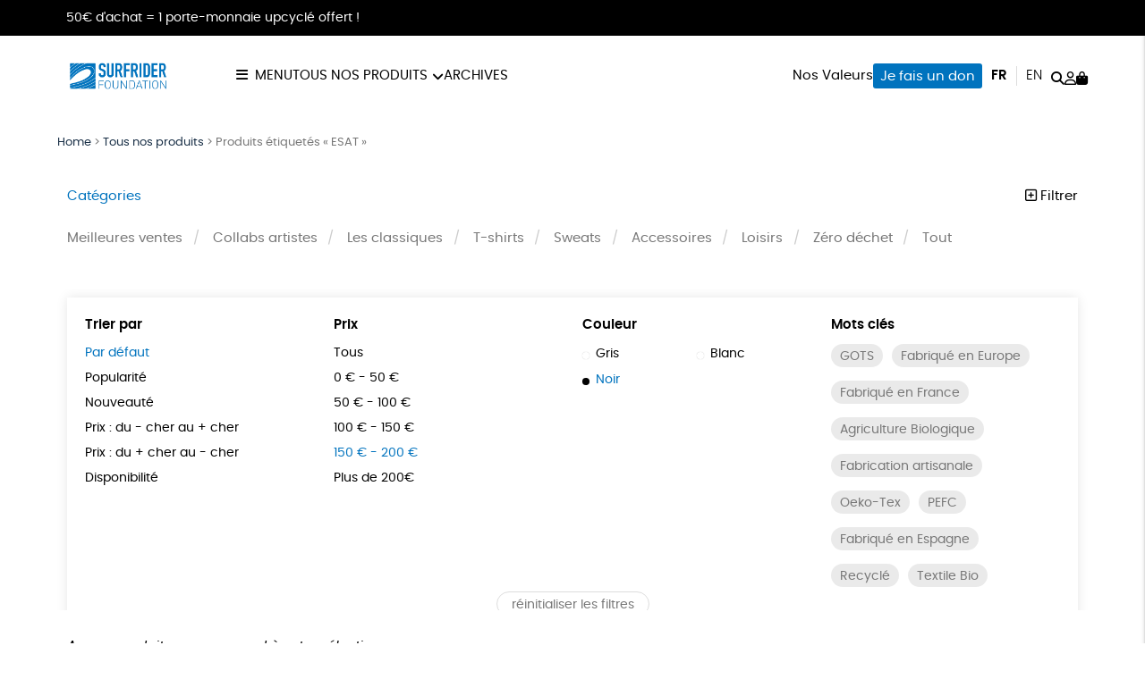

--- FILE ---
content_type: text/html; charset=UTF-8
request_url: https://shop.surfrider.eu/etiquette-produit/esat/?price=150%7C200&color=noir
body_size: 13413
content:
<!DOCTYPE html><html lang=fr-FR prefix="og: https://ogp.me/ns#"><head><meta http-equiv="Content-Type" content="text/html; charset=UTF-8"><meta name="viewport" content="width=device-width, initial-scale=1, maximum-scale=5.0"><link rel=preconnect href=https://www.googletagmanager.com><title>ESAT &bull; Boutique Officielle de Surfrider Foundation Europe</title><meta name="description" content="Un établissement et service d&#039;aide par le travail est en France, depuis 2005, un établissement médico-social de travail protégé, réservé aux personnes en situation de handicap et visant leur insertion ou réinsertion sociale et professionnelle."><meta name="robots" content="follow, noindex"><meta property="og:locale" content="fr_FR"><meta property="og:type" content="article"><meta property="og:title" content="ESAT &bull; Boutique Officielle de Surfrider Foundation Europe"><meta property="og:description" content="Un établissement et service d&#039;aide par le travail est en France, depuis 2005, un établissement médico-social de travail protégé, réservé aux personnes en situation de handicap et visant leur insertion ou réinsertion sociale et professionnelle."><meta property="og:url" content="https://shop.surfrider.eu/etiquette-produit/esat/"><meta property="og:site_name" content="Boutique Officielle de Surfrider Foundation Europe"><meta name="twitter:card" content="summary_large_image"><meta name="twitter:title" content="ESAT &bull; Boutique Officielle de Surfrider Foundation Europe"><meta name="twitter:description" content="Un établissement et service d&#039;aide par le travail est en France, depuis 2005, un établissement médico-social de travail protégé, réservé aux personnes en situation de handicap et visant leur insertion ou réinsertion sociale et professionnelle."><link rel=dns-prefetch href=//assets.pinterest.com><link rel=dns-prefetch href=//capi-automation.s3.us-east-2.amazonaws.com><style id=wp-img-auto-sizes-contain-inline-css>img:is([sizes=auto i],[sizes^="auto," i]){contain-intrinsic-size:3000px 1500px}</style><link rel=stylesheet href=https://shop.surfrider.eu/wp-content/cache/minify/74606.css media=all><link rel=stylesheet href=https://shop.surfrider.eu/wp-content/cache/minify/2f3fe.css media=all><link rel=stylesheet href=https://shop.surfrider.eu/wp-content/cache/minify/de657.css media=all><link rel=stylesheet href=https://shop.surfrider.eu/wp-content/cache/minify/c63c1.css media=all><link rel=stylesheet href=https://shop.surfrider.eu/wp-content/cache/minify/c809f.css media=all><link rel=stylesheet href=https://shop.surfrider.eu/wp-content/cache/minify/f02d5.css media=all> <script src=https://shop.surfrider.eu/wp-includes/js/jquery/jquery.js id=jquery-js></script> <script src=https://shop.surfrider.eu/wp-content/plugins/woocommerce/assets/js/jquery-blockui/jquery.blockUI.min.js id=wc-jquery-blockui-js defer=defer data-wp-strategy=defer></script> <script id=wc-add-to-cart-js-extra>var wc_add_to_cart_params = {"ajax_url":"/wp-admin/admin-ajax.php","wc_ajax_url":"/?wc-ajax=%%endpoint%%","i18n_view_cart":"Voir le panier","cart_url":"https://shop.surfrider.eu/panier/","is_cart":"","cart_redirect_after_add":"no"};
//# sourceURL=wc-add-to-cart-js-extra</script> <script src=https://shop.surfrider.eu/wp-content/plugins/woocommerce/assets/js/frontend/add-to-cart.min.js id=wc-add-to-cart-js defer=defer data-wp-strategy=defer></script> <script src=https://shop.surfrider.eu/wp-content/plugins/woocommerce/assets/js/js-cookie/js.cookie.min.js id=wc-js-cookie-js defer=defer data-wp-strategy=defer></script> <script id=woocommerce-js-extra>var woocommerce_params = {"ajax_url":"/wp-admin/admin-ajax.php","wc_ajax_url":"/?wc-ajax=%%endpoint%%","i18n_password_show":"Afficher le mot de passe","i18n_password_hide":"Masquer le mot de passe"};
//# sourceURL=woocommerce-js-extra</script> <script src=https://shop.surfrider.eu/wp-content/plugins/woocommerce/assets/js/frontend/woocommerce.min.js id=woocommerce-js defer=defer data-wp-strategy=defer></script> <link rel=https://api.w.org/ href=https://shop.surfrider.eu/wp-json/ ><link rel=alternate title=JSON type=application/json href=https://shop.surfrider.eu/wp-json/wp/v2/product_tag/727><meta name="p:domain_verify" content="668b0e821053dae80699a71e24024a7c"><meta name="google-site-verification" content="OxGOdsL6c8i8-bwtMvkm187HfaseM7om5oCsptc9KMA"><style>/*<![CDATA[*/:root{--color:#0073be;--darkcolor:#1a3047}.complementary-donation th span.donation:before{background-image:url('https://shop.surfrider.eu/wp-content/uploads/2022/03/solidarity-90x84.png')}/*]]>*/</style> <script>window.dataLayer = window.dataLayer || [];
window.dataLayer.push({'language': 'fr'});
var rg_items = [];</script> <script>(function(w,d,s,l,i){w[l]=w[l]||[];w[l].push({'gtm.start':
new Date().getTime(),event:'gtm.js'});var f=d.getElementsByTagName(s)[0],
j=d.createElement(s),dl=l!='dataLayer'?'&l='+l:'';j.async=true;j.src=
'https://www.googletagmanager.com/gtm.js?id='+i+dl;f.parentNode.insertBefore(j,f);
})(window,document,'script','dataLayer','GTM-5TSCBJD');</script>  <noscript><style>.woocommerce-product-gallery{opacity:1 !important}</style></noscript> <script >!function(f,b,e,v,n,t,s){if(f.fbq)return;n=f.fbq=function(){n.callMethod?
					n.callMethod.apply(n,arguments):n.queue.push(arguments)};if(!f._fbq)f._fbq=n;
					n.push=n;n.loaded=!0;n.version='2.0';n.queue=[];t=b.createElement(e);t.async=!0;
					t.src=v;s=b.getElementsByTagName(e)[0];s.parentNode.insertBefore(t,s)}(window,
					document,'script','https://connect.facebook.net/en_US/fbevents.js');</script>  <script >fbq('init', '1899042566861352', {}, {
    "agent": "woocommerce_2-10.4.3-3.5.15"
});

				document.addEventListener( 'DOMContentLoaded', function() {
					// Insert placeholder for events injected when a product is added to the cart through AJAX.
					document.body.insertAdjacentHTML( 'beforeend', '<div class=\"wc-facebook-pixel-event-placeholder\"></div>' );
				}, false );</script> <style class=wp-fonts-local>@font-face{font-family:Poppins;font-style:normal;font-weight:300;font-display:swap;src:url('https://shop.surfrider.eu/wp-content/themes/rgshop-3/assets/fonts/poppins-light-webfont.woff2') format('woff2')}@font-face{font-family:Poppins;font-style:italic;font-weight:400;font-display:swap;src:url('https://shop.surfrider.eu/wp-content/themes/rgshop-3/assets/fonts/poppins-lightitalic-webfont.woff2') format('woff2')}@font-face{font-family:Poppins;font-style:normal;font-weight:400;font-display:swap;src:url('https://shop.surfrider.eu/wp-content/themes/rgshop-3/assets/fonts/poppins-regular-webfont.woff2') format('woff2')}@font-face{font-family:Poppins;font-style:italic;font-weight:400;font-display:swap;src:url('https://shop.surfrider.eu/wp-content/themes/rgshop-3/assets/fonts/poppins-italic-webfont.woff2') format('woff2')}@font-face{font-family:Poppins;font-style:normal;font-weight:500;font-display:swap;src:url('https://shop.surfrider.eu/wp-content/themes/rgshop-3/assets/fonts/poppins-semibold-webfont.woff2') format('woff2')}@font-face{font-family:Poppins;font-style:italic;font-weight:500;font-display:swap;src:url('https://shop.surfrider.eu/wp-content/themes/rgshop-3/assets/fonts/poppins-semibolditalic-webfont.woff2') format('woff2')}@font-face{font-family:Poppins;font-style:normal;font-weight:700;font-display:swap;src:url('https://shop.surfrider.eu/wp-content/themes/rgshop-3/assets/fonts/poppins-bold-webfont.woff2') format('woff2')}@font-face{font-family:Poppins;font-style:italic;font-weight:700;font-display:swap;src:url('https://shop.surfrider.eu/wp-content/themes/rgshop-3/assets/fonts/poppins-bolditalic-webfont.woff2') format('woff2')}@font-face{font-family:"Bebas Neue";font-style:regular;font-weight:normal;font-display:swap;src:url('https://shop.surfrider.eu/wp-content/themes/rgshop-3/assets/fonts/bebasneue-regular-webfont.woff2') format('woff2')}</style><link rel=icon href=https://shop.surfrider.eu/wp-content/uploads/2022/03/cropped-favicon-32x32.png sizes=32x32><link rel=icon href=https://shop.surfrider.eu/wp-content/uploads/2022/03/cropped-favicon-192x192.png sizes=192x192><link rel=apple-touch-icon href=https://shop.surfrider.eu/wp-content/uploads/2022/03/cropped-favicon-180x180.png><meta name="msapplication-TileImage" content="https://shop.surfrider.eu/wp-content/uploads/2022/03/cropped-favicon-270x270.png"> <script async src="https://www.googletagmanager.com/gtag/js?id=AW-1036496008"></script> <script>window.dataLayer = window.dataLayer || [];
			function gtag() { dataLayer.push(arguments); }
			gtag( 'consent', 'default', {
				analytics_storage: 'denied',
				ad_storage: 'denied',
				ad_user_data: 'denied',
				ad_personalization: 'denied',
				region: ['AT', 'BE', 'BG', 'HR', 'CY', 'CZ', 'DK', 'EE', 'FI', 'FR', 'DE', 'GR', 'HU', 'IS', 'IE', 'IT', 'LV', 'LI', 'LT', 'LU', 'MT', 'NL', 'NO', 'PL', 'PT', 'RO', 'SK', 'SI', 'ES', 'SE', 'GB', 'CH'],
				wait_for_update: 500,
			} );
			gtag('js', new Date());
			gtag('set', 'developer_id.dOGY3NW', true);
			gtag("config", "AW-1036496008", { "groups": "GLA", "send_page_view": false });</script> <link rel=stylesheet href=https://shop.surfrider.eu/wp-content/cache/minify/a7589.css media=all></head><body class="archive tax-product_tag term-esat term-727 wp-custom-logo wp-theme-rgshop-3 theme-rgshop-3 woocommerce woocommerce-page woocommerce-no-js"><header class=site-header><div class="info-banner hide"><div class=container> <span class=text>50€ d'achat = 1 porte-monnaie upcyclé offert !</span></div></div><div class=container><div class=header-wrapper><div class="burger hide-on-large-only"> <a href=#slide-out data-target=slide-out class="sidenav-trigger burger-icon"><span class=screen-reader-text>menu</span></a></div><div class=site-logo> <a href=https://shop.surfrider.eu class=site-title><img width=990 height=427 src=https://shop.surfrider.eu/wp-content/uploads/2022/12/cropped-SF-Horizontal-Logo_RGB_Blue-Logo-990x427.png class=logo alt="Boutique Officielle de Surfrider Foundation Europe" decoding=async fetchpriority=high srcset="https://shop.surfrider.eu/wp-content/uploads/2022/12/cropped-SF-Horizontal-Logo_RGB_Blue-Logo-990x427.png 990w, https://shop.surfrider.eu/wp-content/uploads/2022/12/cropped-SF-Horizontal-Logo_RGB_Blue-Logo-1600x690.png 1600w, https://shop.surfrider.eu/wp-content/uploads/2022/12/cropped-SF-Horizontal-Logo_RGB_Blue-Logo-768x331.png 768w, https://shop.surfrider.eu/wp-content/uploads/2022/12/cropped-SF-Horizontal-Logo_RGB_Blue-Logo-1536x662.png 1536w, https://shop.surfrider.eu/wp-content/uploads/2022/12/cropped-SF-Horizontal-Logo_RGB_Blue-Logo-2048x883.png 2048w, https://shop.surfrider.eu/wp-content/uploads/2022/12/cropped-SF-Horizontal-Logo_RGB_Blue-Logo-90x39.png 90w" sizes="(max-width: 990px) 100vw, 990px"></a></div><div class="nav hide-on-med-and-down"><ul id=nav-menu class=nav-menu><li id=menu-item-13293 class="burger menu-item menu-item-type-custom menu-item-object-custom menu-item-13293"><a href=#>Menu</a></li> <li id=menu-item-13140 class="mega-menu menu-item menu-item-type-post_type menu-item-object-page menu-item-has-children menu-item-13140"><a href=https://shop.surfrider.eu/tous-nos-produits/ >Tous nos produits</a><ul class="sub-menu depth-1"> <li id=menu-item-13602 class="menu-item menu-item-type-taxonomy menu-item-object-product_cat menu-item-13602"><a href=https://shop.surfrider.eu/categorie-produit/meilleures-ventes/ ><img src=https://shop.surfrider.eu/wp-content/uploads/2025/11/Meilleures-ventes_1140_5-2-1-300x300.png width=300 height=300 alt="Meilleures ventes"><span class=title>Meilleures ventes</span></a></li> <li id=menu-item-13255 class="menu-item menu-item-type-taxonomy menu-item-object-product_cat menu-item-13255"><a href=https://shop.surfrider.eu/categorie-produit/les-classiques/ ><img src=https://shop.surfrider.eu/wp-content/uploads/2025/11/Les-classiques_1138_5-2-1-300x300.png width=300 height=300 alt="Les classiques"><span class=title>Les classiques</span></a></li> <li id=menu-item-13143 class="menu-item menu-item-type-taxonomy menu-item-object-product_cat menu-item-13143"><a href=https://shop.surfrider.eu/categorie-produit/collabs/ ><img src=https://shop.surfrider.eu/wp-content/uploads/2024/01/Collabs-artistes_348_5-1-300x300.jpeg width=300 height=300 alt="Collabs artistes"><span class=title>Collabs artistes</span></a></li> <li id=menu-item-13146 class="menu-item menu-item-type-taxonomy menu-item-object-product_cat menu-item-13146"><a href=https://shop.surfrider.eu/categorie-produit/sweats/ ><img src=https://shop.surfrider.eu/wp-content/uploads/2024/05/Sweats_350_5-2-1-300x300.png width=300 height=300 alt=Sweats><span class=title>Sweats</span></a></li> <li id=menu-item-13147 class="menu-item menu-item-type-taxonomy menu-item-object-product_cat menu-item-13147"><a href=https://shop.surfrider.eu/categorie-produit/t-shirts/ ><img src=https://shop.surfrider.eu/wp-content/uploads/2024/05/48-300x300.jpg width=300 height=300 alt=T-shirts><span class=title>T-shirts</span></a></li> <li id=menu-item-13141 class="menu-item menu-item-type-taxonomy menu-item-object-product_cat menu-item-13141"><a href=https://shop.surfrider.eu/categorie-produit/accessoires/ ><img src=https://shop.surfrider.eu/wp-content/uploads/2024/01/Accessoires_73_5-1-300x300.jpeg width=300 height=300 alt=Accessoires><span class=title>Accessoires</span></a></li> <li id=menu-item-13544 class="menu-item menu-item-type-taxonomy menu-item-object-product_cat menu-item-13544"><a href=https://shop.surfrider.eu/categorie-produit/loisirs/ ><img src=https://shop.surfrider.eu/wp-content/uploads/2025/11/Loisirs_1167_5-1-300x300.webp width=300 height=300 alt=Loisirs><span class=title>Loisirs</span></a></li> <li id=menu-item-13543 class="menu-item menu-item-type-taxonomy menu-item-object-product_cat menu-item-13543"><a href=https://shop.surfrider.eu/categorie-produit/zero-dechet/ ><img src=https://shop.surfrider.eu/wp-content/uploads/2025/11/Zero-dechet_1171_5-1-300x300.png width=300 height=300 alt="Zéro déchet"><span class=title>Zéro déchet</span></a></li></ul> </li> <li id=menu-item-13148 class="menu-item menu-item-type-taxonomy menu-item-object-product_cat menu-item-13148"><a href=https://shop.surfrider.eu/categorie-produit/archives/ >Archives</a></li></ul></div><div class=useful-links><ul id=topright-menu class="topright-menu hide-on-small-only"><li id=menu-item-13151 class="menu-item menu-item-type-post_type menu-item-object-page menu-item-13151"><a href=https://shop.surfrider.eu/nos-valeurs/ >Nos Valeurs</a></li> <li id=menu-item-13150 class="cta menu-item menu-item-type-taxonomy menu-item-object-product_cat menu-item-13150"><a href=https://shop.surfrider.eu/categorie-produit/dons/ >Je fais un don</a></li></ul><ul class=icons-menu> <li class="languages hide-on-small-only"><ul class=lang-switcher> <li><a href=https://shop.surfrider.eu/etiquette-produit/esat/ title=Français class=current>fr</a></li><li><a href=https://shop.surfrider.eu/en/ title=English class>en</a></li></ul> </li> <li class=search><a href=# class=toggle-product-search aria-label=="Rechercher"><i class="fa-solid fa-magnifying-glass"></i><span class=screen-reader-text>Rechercher</span></a></li> <li class=account><a href=https://shop.surfrider.eu/mon-compte/ ><i class="fa-regular fa-user"></i><span class=screen-reader-text>Mon compte</span></a></li> <li class=cart> <a class="cart-contents empty-cart" href=https://shop.surfrider.eu/panier/ id=cart-icon title="Mon panier"> <i class="fa-solid fa-bag-shopping"></i> <span id=cart-count>0</span> </a> </li></ul></div></div></div></div></header><main id=rgoods-store class=product-tag><div class=container><div class="col s12"><nav aria-label=breadcrumbs class=rank-math-breadcrumb><p><a href=https://shop.surfrider.eu>Home</a><span class=separator> &gt; </span><a href=https://shop.surfrider.eu/tous-nos-produits/ >Tous nos produits</a><span class=separator> &gt; </span><span class=last>Produits étiquetés « ESAT »</span></p></nav></div><div class=row id=product-filters><div class="col s6"> <a href=# class=toggle-categories>Catégories</a></div><div class="col s6 right-align"> <a href=# class=toggle-filters><i class="fa-regular fa-square-plus"></i> Filtrer</a></div><div class="col s12" id=shop-categories><ul id=categories class=categories><li id=menu-item-12988 class="menu-item menu-item-type-taxonomy menu-item-object-product_cat menu-item-12988"><a href=https://shop.surfrider.eu/categorie-produit/meilleures-ventes/ >Meilleures ventes</a></li> <li id=menu-item-7680 class="menu-item menu-item-type-taxonomy menu-item-object-product_cat menu-item-7680"><a href=https://shop.surfrider.eu/categorie-produit/collabs/ >Collabs artistes</a></li> <li id=menu-item-12966 class="menu-item menu-item-type-taxonomy menu-item-object-product_cat menu-item-12966"><a href=https://shop.surfrider.eu/categorie-produit/les-classiques/ >Les classiques</a></li> <li id=menu-item-7692 class="menu-item menu-item-type-taxonomy menu-item-object-product_cat menu-item-7692"><a href=https://shop.surfrider.eu/categorie-produit/t-shirts/ >T-shirts</a></li> <li id=menu-item-7700 class="menu-item menu-item-type-taxonomy menu-item-object-product_cat menu-item-7700"><a href=https://shop.surfrider.eu/categorie-produit/sweats/ >Sweats</a></li> <li id=menu-item-249 class="menu-item menu-item-type-taxonomy menu-item-object-product_cat menu-item-249"><a href=https://shop.surfrider.eu/categorie-produit/accessoires/ >Accessoires</a></li> <li id=menu-item-13528 class="menu-item menu-item-type-taxonomy menu-item-object-product_cat menu-item-13528"><a href=https://shop.surfrider.eu/categorie-produit/loisirs/ >Loisirs</a></li> <li id=menu-item-13551 class="menu-item menu-item-type-taxonomy menu-item-object-product_cat menu-item-13551"><a href=https://shop.surfrider.eu/categorie-produit/zero-dechet/ >Zéro déchet</a></li> <li id=menu-item-253 class="menu-item menu-item-type-post_type menu-item-object-page menu-item-253"><a href=https://shop.surfrider.eu/tous-nos-produits/ >Tout</a></li></ul></div><div class="col s12 visible" id=shop-filters><div class=filters-wrapper><div class=row><div class="col s12 m6 l3"><div class=title>Trier par</div><ul class=sortby> <li><a href="https://shop.surfrider.eu/tous-nos-produits/?price=150|200&color=noir&product_tag=esat&orderby" class=current>Par défaut</a></li><li><a href="https://shop.surfrider.eu/tous-nos-produits/?price=150|200&color=noir&product_tag=esat&orderby=popularity">Popularité</a></li><li><a href="https://shop.surfrider.eu/tous-nos-produits/?price=150|200&color=noir&product_tag=esat&orderby=newness">Nouveauté </a></li><li><a href="https://shop.surfrider.eu/tous-nos-produits/?price=150|200&color=noir&product_tag=esat&orderby=price">Prix : du - cher au + cher</a></li><li><a href="https://shop.surfrider.eu/tous-nos-produits/?price=150|200&color=noir&product_tag=esat&orderby=price-desc">Prix : du + cher au - cher</a></li><li><a href="https://shop.surfrider.eu/tous-nos-produits/?price=150|200&color=noir&product_tag=esat&orderby=availability">Disponibilité</a></li></ul></div><div class="col s12 m6 l3"><div class=title>Prix</div><ul class=price> <li><a href="https://shop.surfrider.eu/tous-nos-produits/?price&color=noir&product_tag=esat">Tous</a></li><li><a href="https://shop.surfrider.eu/tous-nos-produits/?price=0|50&color=noir&product_tag=esat">0 &euro; - 50 &euro;</a></li><li><a href="https://shop.surfrider.eu/tous-nos-produits/?price=50|100&color=noir&product_tag=esat">50 &euro; - 100 &euro;</a></li><li><a href="https://shop.surfrider.eu/tous-nos-produits/?price=100|150&color=noir&product_tag=esat">100 &euro; - 150 &euro;</a></li><li><a href="https://shop.surfrider.eu/tous-nos-produits/?price=150|200&color=noir&product_tag=esat" class=current>150 &euro; - 200 &euro;</a></li><li><a href="https://shop.surfrider.eu/tous-nos-produits/?price=200|9999&color=noir&product_tag=esat">Plus de 200&euro;</a></li></ul></div><div class="col s12 m6 l3"><div class=title>Couleur</div><ul class=color> <li><a href="https://shop.surfrider.eu/tous-nos-produits/?price=150|200&color=gris&product_tag=esat"><span class=color-code style=background:></span>Gris</a></li><li><a href="https://shop.surfrider.eu/tous-nos-produits/?price=150|200&color=blanc&product_tag=esat"><span class=color-code style=background:#ffffff></span>Blanc</a></li><li><a href="https://shop.surfrider.eu/tous-nos-produits/?price=150|200&product_tag=esat" class=current><span class=color-code style=background:#020202></span>Noir</a></li></ul></div><div class="col s12 m6 l3"><div class=title>Mots clés</div><div class=tags> <a href="https://shop.surfrider.eu/etiquette-produit/gots/?price=150|200&color=noir" class=product-tag>GOTS</a><a href="https://shop.surfrider.eu/etiquette-produit/fabrique-en-europe/?price=150|200&color=noir" class=product-tag>Fabriqué en Europe</a><a href="https://shop.surfrider.eu/etiquette-produit/fabrique-en-france/?price=150|200&color=noir" class=product-tag>Fabriqué en France</a><a href="https://shop.surfrider.eu/etiquette-produit/agriculture-biologique/?price=150|200&color=noir" class=product-tag>Agriculture Biologique</a><a href="https://shop.surfrider.eu/etiquette-produit/fabrication-artisanale/?price=150|200&color=noir" class=product-tag>Fabrication artisanale</a><a href="https://shop.surfrider.eu/etiquette-produit/oeko-tex/?price=150|200&color=noir" class=product-tag>Oeko-Tex</a><a href="https://shop.surfrider.eu/etiquette-produit/peace/?price=150|200&color=noir" class=product-tag>PEFC</a><a href="https://shop.surfrider.eu/etiquette-produit/fabrique-en-espagne/?price=150|200&color=noir" class=product-tag>Fabriqué en Espagne</a><a href="https://shop.surfrider.eu/etiquette-produit/recycle/?price=150|200&color=noir" class=product-tag>Recyclé</a><a href="https://shop.surfrider.eu/etiquette-produit/textile-bio/?price=150|200&color=noir" class=product-tag>Textile Bio</a></div></div><div class="col s12 center-align"> <a href=https://shop.surfrider.eu/tous-nos-produits/ class=reset-filters>réinitialiser les filtres</a></div></div></div></div></div><div class=woocommerce-no-products-found><div class=woocommerce-info role=status> Aucun produit ne correspond à votre sélection.</div></div></div></main><div id=slide-out class=sidenav> <a class=site-logo href=https://shop.surfrider.eu><img width=990 height=427 src=https://shop.surfrider.eu/wp-content/uploads/2022/12/cropped-SF-Horizontal-Logo_RGB_Blue-Logo-990x427.png class=logo alt="Boutique Officielle de Surfrider Foundation Europe" decoding=async loading=lazy srcset="https://shop.surfrider.eu/wp-content/uploads/2022/12/cropped-SF-Horizontal-Logo_RGB_Blue-Logo-990x427.png 990w, https://shop.surfrider.eu/wp-content/uploads/2022/12/cropped-SF-Horizontal-Logo_RGB_Blue-Logo-1600x690.png 1600w, https://shop.surfrider.eu/wp-content/uploads/2022/12/cropped-SF-Horizontal-Logo_RGB_Blue-Logo-768x331.png 768w, https://shop.surfrider.eu/wp-content/uploads/2022/12/cropped-SF-Horizontal-Logo_RGB_Blue-Logo-1536x662.png 1536w, https://shop.surfrider.eu/wp-content/uploads/2022/12/cropped-SF-Horizontal-Logo_RGB_Blue-Logo-2048x883.png 2048w, https://shop.surfrider.eu/wp-content/uploads/2022/12/cropped-SF-Horizontal-Logo_RGB_Blue-Logo-90x39.png 90w" sizes="auto, (max-width: 990px) 100vw, 990px"></a> <a href=# class=menu-back aria-label=retour><i class="fa-solid fa-arrow-left"></i> retour</a><ul id=mobile-nav class=mobile-menu><li id=menu-item-13152 class="menu-item menu-item-type-post_type menu-item-object-page menu-item-has-children menu-item-13152"><a href=https://shop.surfrider.eu/tous-nos-produits/ >Tous nos produits</a><ul class="sub-menu depth-1"> <li id=menu-item-13155 class="menu-item menu-item-type-taxonomy menu-item-object-product_cat menu-item-13155"><a href=https://shop.surfrider.eu/categorie-produit/meilleures-ventes/ ><img src=https://shop.surfrider.eu/wp-content/uploads/2025/11/Meilleures-ventes_1140_5-2-1-120x120.png width=300 height=300 alt="Meilleures ventes"><span class=title>Meilleures ventes</span></a></li> <li id=menu-item-13156 class="menu-item menu-item-type-taxonomy menu-item-object-product_cat menu-item-13156"><a href=https://shop.surfrider.eu/categorie-produit/collabs/ ><img src=https://shop.surfrider.eu/wp-content/uploads/2024/01/Collabs-artistes_348_5-1-120x120.jpeg width=300 height=300 alt="Collabs artistes"><span class=title>Collabs artistes</span></a></li> <li id=menu-item-13158 class="menu-item menu-item-type-taxonomy menu-item-object-product_cat menu-item-13158"><a href=https://shop.surfrider.eu/en/product-category/sweats-eng/ ><img src=https://shop.surfrider.eu/wp-content/uploads/2024/05/Sweats_478_5-1-120x120.jpeg width=300 height=300 alt=Sweats><span class=title>Sweats</span></a></li> <li id=menu-item-13159 class="menu-item menu-item-type-taxonomy menu-item-object-product_cat menu-item-13159"><a href=https://shop.surfrider.eu/en/product-category/t-shirts/ ><img src=https://shop.surfrider.eu/wp-content/uploads/2024/05/48-120x120.jpg width=300 height=300 alt=T-shirts><span class=title>T-shirts</span></a></li> <li id=menu-item-13153 class="menu-item menu-item-type-taxonomy menu-item-object-product_cat menu-item-13153"><a href=https://shop.surfrider.eu/categorie-produit/accessoires/ ><img src=https://shop.surfrider.eu/wp-content/uploads/2024/01/Accessoires_73_5-1-120x120.jpeg width=300 height=300 alt=Accessoires><span class=title>Accessoires</span></a></li> <li id=menu-item-13541 class="menu-item menu-item-type-taxonomy menu-item-object-product_cat menu-item-13541"><a href=https://shop.surfrider.eu/categorie-produit/loisirs/ ><img src=https://shop.surfrider.eu/wp-content/uploads/2025/11/Loisirs_1167_5-1-120x120.webp width=300 height=300 alt=Loisirs><span class=title>Loisirs</span></a></li> <li id=menu-item-13542 class="menu-item menu-item-type-taxonomy menu-item-object-product_cat menu-item-13542"><a href=https://shop.surfrider.eu/categorie-produit/zero-dechet/ ><img src=https://shop.surfrider.eu/wp-content/uploads/2025/11/Zero-dechet_1171_5-1-120x120.png width=300 height=300 alt="Zéro déchet"><span class=title>Zéro déchet</span></a></li> <li id=menu-item-13154 class="menu-item menu-item-type-taxonomy menu-item-object-product_cat menu-item-13154"><a href=https://shop.surfrider.eu/categorie-produit/archives/ ><img src=https://shop.surfrider.eu/wp-content/uploads/2025/11/Archives_930_5-1-120x120.png width=300 height=300 alt=Archives><span class=title>Archives</span></a></li></ul> </li> <li id=menu-item-13168 class="toggle-product-search menu-item menu-item-type-custom menu-item-object-custom menu-item-13168"><a href=#>Rechercher</a></li> <li id=menu-item-13162 class="menu-item menu-item-type-post_type menu-item-object-page menu-item-13162"><a href=https://shop.surfrider.eu/nos-egeries/ >Nos égéries</a></li> <li id=menu-item-13163 class="menu-item menu-item-type-post_type menu-item-object-page menu-item-13163"><a href=https://shop.surfrider.eu/nos-valeurs/ >Nos Valeurs</a></li> <li id=menu-item-13161 class="account menu-item menu-item-type-post_type menu-item-object-page menu-item-13161"><a href=https://shop.surfrider.eu/mon-compte/ >Mon compte</a></li> <li id=menu-item-13164 class="contact menu-item menu-item-type-post_type menu-item-object-page menu-item-13164"><a href=https://shop.surfrider.eu/contactez-nous/ >Nous contacter</a></li> <li id=menu-item-13165 class="faq menu-item menu-item-type-post_type menu-item-object-page menu-item-13165"><a href=https://shop.surfrider.eu/questions-frequentes/ >Questions fréquentes</a></li> <li id=menu-item-13167 class="tracking menu-item menu-item-type-post_type menu-item-object-page menu-item-13167"><a href=https://shop.surfrider.eu/suivi-de-commande/ >Suivi de commande</a></li> <li id=menu-item-13166 class="menu-item menu-item-type-post_type menu-item-object-page menu-item-13166"><a href=https://shop.surfrider.eu/renvoyer-des-articles/ >Renvoyer des articles</a></li></ul>	<a href=# class=sidenav-close title=Fermer><span class=close-icon></span></a></div><div id=infoslide class=sidenav><div class=infoslide-content></div> <a href=# class=sidenav-close title=Fermer><span class=close-icon></span></a></div><div class=rgoods-footer-arguments><div class=container><div class=argument> <a href=# data-target=344 class=infoslide-trigger><div class=icon><img width=90 height=141 src=https://shop.surfrider.eu/wp-content/uploads/2022/03/ecology-90x141.png class=rgicon-img alt decoding=async loading=lazy srcset="https://shop.surfrider.eu/wp-content/uploads/2022/03/ecology-90x141.png 90w, https://shop.surfrider.eu/wp-content/uploads/2022/03/ecology.png 128w" sizes="auto, (max-width: 90px) 100vw, 90px">></div><div class=title>Un achat éco-responsable</div><div class=subtitle>des produits sélectionnés par RGoods</div> </a></div><div class=argument> <a href=# data-target=345 class=infoslide-trigger><div class=icon><img width=90 height=100 src=https://shop.surfrider.eu/wp-content/uploads/2022/03/like-90x100.png class=rgicon-img alt decoding=async loading=lazy srcset="https://shop.surfrider.eu/wp-content/uploads/2022/03/like-90x100.png 90w, https://shop.surfrider.eu/wp-content/uploads/2022/03/like.png 180w" sizes="auto, (max-width: 90px) 100vw, 90px">></div><div class=title>Garantie satisfait ou remboursé</div><div class=subtitle>14 jours pour changer d'avis</div> </a></div><div class=argument> <a href=# data-target=346 class=infoslide-trigger><div class=icon><img width=90 height=50 src=https://shop.surfrider.eu/wp-content/uploads/2022/03/delivery-90x50.png class=rgicon-img alt decoding=async loading=lazy srcset="https://shop.surfrider.eu/wp-content/uploads/2022/03/delivery-90x50.png 90w, https://shop.surfrider.eu/wp-content/uploads/2022/03/delivery.png 201w" sizes="auto, (max-width: 90px) 100vw, 90px">></div><div class=title>Livraison</div><div class=subtitle>sous 1 à 4 jours ouvrés</div> </a></div><div class=argument> <a href=# data-target=347 class=infoslide-trigger><div class=icon><img width=90 height=84 src=https://shop.surfrider.eu/wp-content/uploads/2022/03/solidarity-90x84.png class=rgicon-img alt decoding=async loading=lazy srcset="https://shop.surfrider.eu/wp-content/uploads/2022/03/solidarity-90x84.png 90w, https://shop.surfrider.eu/wp-content/uploads/2022/03/solidarity.png 199w" sizes="auto, (max-width: 90px) 100vw, 90px">></div><div class=title>Achats solidaires</div><div class=subtitle>Vos achats financent nos actions</div> </a></div><div class=argument> <a href=# data-target=348 class=infoslide-trigger><div class=icon><img width=90 height=72 src=https://shop.surfrider.eu/wp-content/uploads/2022/03/security-payment-90x72.png class=rgicon-img alt decoding=async loading=lazy srcset="https://shop.surfrider.eu/wp-content/uploads/2022/03/security-payment-90x72.png 90w, https://shop.surfrider.eu/wp-content/uploads/2022/03/security-payment.png 200w" sizes="auto, (max-width: 90px) 100vw, 90px">></div><div class=title>Paiement en ligne sécurisé</div><div class=subtitle>Par CB</div> </a></div></div></div><footer class=page-footer><div class=container><div class=footer-widgets><div class="column categories"><div id=text-2 class=footer-widget><div class=widget-title>Nos produits</div><div class=textwidget><ul> <li><a href=https://shop.surfrider.eu/categorie-produit/bestseller/ >Les best-sellers</a></li> <li><a href=https://shop.surfrider.eu/categorie-produit/collabs/ >Collabs artistes</a></li> <li><a href=https://shop.surfrider.eu/categorie-produit/les-classiques/ >Les classiques</a></li> <li><a href=https://shop.surfrider.eu/categorie-produit/sweats/ >Sweats</a></li> <li><a href=https://shop.surfrider.eu/categorie-produit/t-shirts/ >Tee-shirts</a></li> <li><a href=https://shop.surfrider.eu/categorie-produit/accessoires/ >Accessoires</a></li> <li><a href=https://shop.surfrider.eu/categorie-produit/archives/ >Archives</a></li></ul></div></div></div><div class="column brands"><div id=text-4 class=footer-widget><div class=widget-title>La boutique</div><div class=textwidget><ul> <li><a href=https://shop.surfrider.eu/nos-valeurs/ >Nos valeurs</a></li> <li><a href=https://shop.surfrider.eu/conditions-de-vente/ >Conditions de vente</a></li> <li><a href=https://shop.surfrider.eu/politique-de-confidentialite/ >Politique de confidentialité</a></li> <li><a href=https://shop.surfrider.eu/mentions-legales/ >Mentions légales</a></li></ul><p></p></div></div></div><div class="column customer"><div id=text-3 class=footer-widget><div class=widget-title>Service client</div><div class=textwidget><ul> <li><a href=https://shop.surfrider.eu/questions-frequentes/ >Questions fréquentes</a></li> <li><a href=https://shop.surfrider.eu/suivi-de-commande/ >Suivi de commande</a></li> <li><a href=https://shop.surfrider.eu/contactez-nous/ >Nous contacter</a></li> <li><a href=https://shop.surfrider.eu/renvoyer-des-articles/ >Renvoyer des articles</a></li></ul><p></p></div></div></div><div class="column informations"><div id=rgoods-social-2 class=footer-widget><div class=widget-title>Suivez-nous</div><ul class=social-menu><li class=icon><a href=https://www.facebook.com/surfridereurope rel="nofollow noopener noreferrer" title="Suivez-nous sur Facebook" target=_blank rel=noopener><i class="fa-brands fa-facebook-f" aria-hidden=true></i></a></li><li class=icon><a href=https://twitter.com/surfridereurope/ rel="nofollow noopener noreferrer" title="Suivez-nous sur Twitter" target=_blank rel=noopener><i class="fa-brands fa-x-twitter" aria-hidden=true></i></a></li><li class=icon><a href=https://www.instagram.com/surfridereurope/ rel="nofollow noopener noreferrer" title="Suivez-nous sur Instagram" target=_blank rel=noopener><i class="fa-brands fa-instagram" aria-hidden=true></i></a></li></ul></div><div id=text-5 class=footer-widget><div class=widget-title>Nos partenaires</div><div class=textwidget><ul> <li><a href=https://shop.surfrider.eu/cartes-ethikdo/ >Cartes éthiKdo</a></li> <li><a href=https://shop.surfrider.eu/nos-egeries/ >Nos égéries</a></li></ul></div></div></div></div></div><div class=signature><div class=container><div class=author><a href=https://www.rgoods.com class=rgoods target=_blank>Une boutique élaborée avec <i class="fa fa-heart" aria-hidden=true></i> par RGOODS</a></div><div class=hosting><a href=https://www.infomaniak.com/fr/hebergeur-ecologique rel=nofollow target=_blank>Hébergement vert certifié ISO14001 propulsé avec <i class="fa fa-heart" aria-hidden=true></i> par Infomaniak</a></div></div></div></footer><div id=search-wrapper><div class=search-overlay></div><div class=white><div class=container><div id=product-search><form role=search action=https://shop.surfrider.eu/ method=get class=products-search-form> <input type=hidden name=post_type value=product> <input type=text name=s id=search value placeholder=Rechercher> <label for=search class=screen-reader-text>Rechercher un article</label> <a href=# class=toggle-product-search aria-label=Fermer><span class=close-icon></span></a></form></div><div id=search-result><div id=search-response></div></div></div></div></div> <a href=# class=arrow-top title="Haut de page"></a> <script type=speculationrules>{"prefetch":[{"source":"document","where":{"and":[{"href_matches":"/*"},{"not":{"href_matches":["/wp-*.php","/wp-admin/*","/wp-content/uploads/*","/wp-content/*","/wp-content/plugins/*","/wp-content/themes/rgshop-3/*","/*\\?(.+)"]}},{"not":{"selector_matches":"a[rel~=\"nofollow\"]"}},{"not":{"selector_matches":".no-prefetch, .no-prefetch a"}}]},"eagerness":"conservative"}]}</script>  <noscript> <img height=1 width=1 style=display:none alt=fbpx src="https://www.facebook.com/tr?id=1899042566861352&ev=PageView&noscript=1"> </noscript>  <script>!function(e){if(!window.pintrk){window.pintrk=function(){window.pintrk.queue.push(Array.prototype.slice.call(arguments))};var n=window.pintrk;n.queue=[],n.version="3.0";var t=document.createElement("script");t.async=!0,t.src=e;var r=document.getElementsByTagName("script")[0];r.parentNode.insertBefore(t,r)}}("https://s.pinimg.com/ct/core.js");

  pintrk('load', '2613350525510', { np: "woocommerce" } );
  pintrk('page');</script>  <script>pintrk( 'track', 'PageVisit' , {"event_id":"page69813bf699a45"});</script><script id=pinterest-tag-placeholder></script><noscript><img height=1 width=1 style=display:none; alt src="https://ct.pinterest.com/v3/?tid=2613350525510&noscript=1"></noscript> <script>(function () {
			var c = document.body.className;
			c = c.replace(/woocommerce-no-js/, 'woocommerce-js');
			document.body.className = c;
		})();</script> <script id=pll_cookie_script-js-after>(function() {
				var expirationDate = new Date();
				expirationDate.setTime( expirationDate.getTime() + 31536000 * 1000 );
				document.cookie = "pll_language=fr; expires=" + expirationDate.toUTCString() + "; path=/; domain=shop.surfrider.eu; secure; SameSite=Lax";
			}());

//# sourceURL=pll_cookie_script-js-after</script> <script async defer src=//assets.pinterest.com/js/pinit.js></script> <script src=https://capi-automation.s3.us-east-2.amazonaws.com/public/client_js/capiParamBuilder/clientParamBuilder.bundle.js id=facebook-capi-param-builder-js></script> <script id=facebook-capi-param-builder-js-after>if (typeof clientParamBuilder !== "undefined") {
					clientParamBuilder.processAndCollectAllParams(window.location.href);
				}
//# sourceURL=facebook-capi-param-builder-js-after</script> <script src=https://shop.surfrider.eu/wp-content/plugins/pinterest-for-woocommerce/assets/js/pinterest-for-woocommerce-save-button.min.js id=pinterest-for-woocommerce-save-button-js></script> <script src=https://shop.surfrider.eu/wp-content/themes/rgshop-3/vendor/materialize/materialize.min.js id=materialize-js></script> <script src=https://shop.surfrider.eu/wp-content/themes/rgshop-3/vendor/matchheight/jquery.matchheight.min.js id=match-js></script> <script src=https://shop.surfrider.eu/wp-content/themes/rgshop-3/vendor/slick/slick.min.js id=slick-js></script> <script src=https://shop.surfrider.eu/wp-includes/js/imagesloaded.min.js id=imagesloaded-js></script> <script src=https://shop.surfrider.eu/wp-content/themes/rgshop-3/vendor/infinitescroll/infinite-scroll.pkgd.min.js id=infinite-js></script> <script id=rgoods-js-extra>var rgoods = {"ajaxurl":"https://shop.surfrider.eu/wp-admin/admin-ajax.php","home_url":"https://shop.surfrider.eu","cart_url":"https://shop.surfrider.eu/panier/","checkout_url":"https://shop.surfrider.eu/commander/","currency_symbol":"\u20ac","please_wait":"Patientez svp\u2026","add_to_cart":"Ajouter au panier","choose_option":"Choisir les options","wl_success_msg":"Merci ! Votre e-mail a \u00e9t\u00e9 ajout\u00e9 \u00e0 la liste","wl_remove_msg":"Voulez-vous vraiment supprimer cet article ?","wl_empty_list":"Votre liste d'envies est vide","share_confirm":"Votre message a \u00e9t\u00e9 envoy\u00e9 !","unavailable_var":"Ce choix n\u2019est pas disponible","return_text":"Envoyez-moi le bon de retour et les instructions","return_success":"Veuillez v\u00e9rifier vos e-mails, nous vous avons envoy\u00e9 votre bon de retour et les instructions.","max_qty_value":"quantit\u00e9 max atteinte pour ce produit !","contact_confirm":"Merci ! Votre message a \u00e9t\u00e9 envoy\u00e9","empty_result":"Nous sommes d\u00e9sol\u00e9s, aucun r\u00e9sultat n\u2019a \u00e9t\u00e9 trouv\u00e9"};
//# sourceURL=rgoods-js-extra</script> <script src=https://shop.surfrider.eu/wp-content/themes/rgshop-3/assets/js/rgshop.51204-min.js id=rgoods-js></script> <script src=https://shop.surfrider.eu/wp-content/themes/rgshop-3/vendor/swipebox/js/jquery.swipebox.min.js id=swipebox-js></script> <script src=https://shop.surfrider.eu/wp-includes/js/dist/hooks.min.js id=wp-hooks-js></script> <script id=gla-gtag-events-js-extra>var glaGtagData = {"currency_minor_unit":"2","products":[]};
//# sourceURL=gla-gtag-events-js-extra</script> <script src=https://shop.surfrider.eu/wp-content/plugins/google-listings-and-ads/js/build/gtag-events.js id=gla-gtag-events-js></script>  <script>jQuery(function($) { 
/* WooCommerce Facebook Integration Event Tracking */
fbq('set', 'agent', 'woocommerce_2-10.4.3-3.5.15', '1899042566861352');
fbq('track', 'PageView', {
    "source": "woocommerce_2",
    "version": "10.4.3",
    "pluginVersion": "3.5.15",
    "user_data": {}
}, {
    "eventID": "90376ebd-4a70-4ed9-b296-00205db8dc6b"
});
 });</script> <script>dataLayer.push({ ecommerce: null });
dataLayer.push({
	event: "view_item_list",
	ecommerce: {
		item_list_id: "esat",
		item_list_name: "ESAT",
		items: rg_items
	}
});</script> <script>$(document).ready(function() {
		if( !sessionStorage.getItem('catalog') ){
			sessionStorage.setItem('catalog', JSON.stringify({"13473":{"url":"https:\/\/shop.surfrider.eu\/en\/all-products\/unisex-green-hoodie-pelican\/","thumbnail":"https:\/\/shop.surfrider.eu\/wp-content\/uploads\/2025\/11\/Sweat-a-capuche-unisexe-kaki-Pelican_ON-DEMAND-PACK_6870_5-300x300.jpeg","name":"Unisex Green Hoodie - Pelican","price":"<span class=\"woocommerce-Price-amount amount\"><bdi>79,00<span class=\"woocommerce-Price-currencySymbol\">&euro;<\/span><\/bdi><\/span>"},"13451":{"url":"https:\/\/shop.surfrider.eu\/en\/all-products\/unisex-black-hoodie-urban-glide\/","thumbnail":"https:\/\/shop.surfrider.eu\/wp-content\/uploads\/2025\/11\/Sweat-a-capuche-unisexe-noir-Glisse-urbaine_ON-DEMAND-PACK_6866_5-300x300.jpeg","name":"Unisex Black Hoodie - Urban Glide","price":"<span class=\"woocommerce-Price-amount amount\"><bdi>79,00<span class=\"woocommerce-Price-currencySymbol\">&euro;<\/span><\/bdi><\/span>"},"13447":{"url":"https:\/\/shop.surfrider.eu\/en\/all-products\/unisex-hoodie-pelican\/","thumbnail":"https:\/\/shop.surfrider.eu\/wp-content\/uploads\/2025\/11\/Sweat-a-capuche-unisexe-noir-Pelican_ON-DEMAND-PACK_6869_5-300x300.jpeg","name":"Unisex Hoodie - Pelican","price":"<span class=\"woocommerce-Price-amount amount\"><bdi>79,00<span class=\"woocommerce-Price-currencySymbol\">&euro;<\/span><\/bdi><\/span>"},"13424":{"url":"https:\/\/shop.surfrider.eu\/en\/all-products\/unisex-sweatshirt-retro-olive\/","thumbnail":"https:\/\/shop.surfrider.eu\/wp-content\/uploads\/2025\/11\/Sweat-unisexe-Olive-retro_ON-DEMAND-PACK_6865_5-300x300.jpeg","name":"Unisex Sweatshirt - Retro Olive","price":"<span class=\"woocommerce-Price-amount amount\"><bdi>59,00<span class=\"woocommerce-Price-currencySymbol\">&euro;<\/span><\/bdi><\/span>"},"13395":{"url":"https:\/\/shop.surfrider.eu\/en\/all-products\/unisex-t-shirt-hearts-on-the-wave\/","thumbnail":"https:\/\/shop.surfrider.eu\/wp-content\/uploads\/2025\/11\/T-shirt-unisexe-Coeurs-sur-la-vague_ON-DEMAND-PACK_6861_5-1-300x300.jpeg","name":"Unisex T-shirt - Hearts on the Wave","price":"<span class=\"woocommerce-Price-amount amount\"><bdi>34,90<span class=\"woocommerce-Price-currencySymbol\">&euro;<\/span><\/bdi><\/span>"},"13367":{"url":"https:\/\/shop.surfrider.eu\/en\/all-products\/unisex-t-shirt-retro\/","thumbnail":"https:\/\/shop.surfrider.eu\/wp-content\/uploads\/2025\/11\/T-shirt-unisexe-Retro_ON-DEMAND-PACK_6871_5-300x300.jpeg","name":"Unisex T-shirt - Retro","price":"<span class=\"woocommerce-Price-amount amount\"><bdi>34,90<span class=\"woocommerce-Price-currencySymbol\">&euro;<\/span><\/bdi><\/span>"},"13345":{"url":"https:\/\/shop.surfrider.eu\/en\/all-products\/unisex-t-shirt-urban-glide\/","thumbnail":"https:\/\/shop.surfrider.eu\/wp-content\/uploads\/2025\/11\/T-shirt-unisexe-Glisse-urbaine_ON-DEMAND-PACK_6868_5-300x300.jpeg","name":"Unisex T-shirt - Urban Glide","price":"<span class=\"woocommerce-Price-amount amount\"><bdi>34,90<span class=\"woocommerce-Price-currencySymbol\">&euro;<\/span><\/bdi><\/span>"},"13314":{"url":"https:\/\/shop.surfrider.eu\/en\/all-products\/unisex-t-shirt-surfing-ramen\/","thumbnail":"https:\/\/shop.surfrider.eu\/wp-content\/uploads\/2025\/11\/T-shirt-unisexe-Surfing-ramen_ON-DEMAND-PACK_6872_5-300x300.jpeg","name":"Unisex T-shirt - Surfing Ramen","price":"<span class=\"woocommerce-Price-amount amount\"><bdi>34,90<span class=\"woocommerce-Price-currencySymbol\">&euro;<\/span><\/bdi><\/span>"},"13260":{"url":"https:\/\/shop.surfrider.eu\/en\/all-products\/surfrider-surfwax-box\/","thumbnail":false,"name":"Surfrider Surfwax Box","price":"<span class=\"woocommerce-Price-amount amount\"><bdi>1,00<span class=\"woocommerce-Price-currencySymbol\">&euro;<\/span><\/bdi><\/span>"},"13243":{"url":"https:\/\/shop.surfrider.eu\/en\/all-products\/porte-monnaie-upcycle\/","thumbnail":"https:\/\/shop.surfrider.eu\/wp-content\/uploads\/2025\/11\/Porte-monnaie-upcycle_All_6838_5-300x300.jpeg","name":"Porte-monnaie upcycl\u00e9","price":null},"13241":{"url":"https:\/\/shop.surfrider.eu\/en\/all-products\/wax-kit-and-engraved-wooden-wax-box-with-surfrider-comb\/","thumbnail":"https:\/\/shop.surfrider.eu\/wp-content\/uploads\/2025\/11\/Kit-Wax-et-Waxbox-en-bois-grave-avec-peigne-Surfrider_All_6901_5-300x300.jpeg","name":"Wax kit and engraved wooden wax box with \u2018Surfrider\u2019 comb.","price":"<span class=\"woocommerce-Price-amount amount\"><bdi>19,00<span class=\"woocommerce-Price-currencySymbol\">&euro;<\/span><\/bdi><\/span>"},"13095":{"url":"https:\/\/shop.surfrider.eu\/en\/all-products\/unisex-t-shirt-boucan-canot\/","thumbnail":"https:\/\/shop.surfrider.eu\/wp-content\/uploads\/2025\/11\/T-shirt-unisexe-Boucan-Canot-je-laime-et-je-la-protege_ON-DEMAND-PACK_6883_5-3-300x300.jpeg","name":"Unisex T-shirt - Boucan-Canot","price":"<span class=\"woocommerce-Price-amount amount\"><bdi>34,90<span class=\"woocommerce-Price-currencySymbol\">&euro;<\/span><\/bdi><\/span>"},"13073":{"url":"https:\/\/shop.surfrider.eu\/en\/all-products\/unisex-t-shirt-sciotot\/","thumbnail":"https:\/\/shop.surfrider.eu\/wp-content\/uploads\/2025\/11\/T-shirt-unisexe-Sciotot-je-laime-je-la-protege_ON-DEMAND-PACK_6882_5-300x300.jpeg","name":"Unisex T-shirt - Sciotot&nbsp;","price":"<span class=\"woocommerce-Price-amount amount\"><bdi>34,90<span class=\"woocommerce-Price-currencySymbol\">&euro;<\/span><\/bdi><\/span>"},"13051":{"url":"https:\/\/shop.surfrider.eu\/en\/all-products\/unisexe-t-shirt-ma-plage-je-laime-je-la-protege\/","thumbnail":"https:\/\/shop.surfrider.eu\/wp-content\/uploads\/2025\/11\/T-shirt-unisexe-Ma-plage-je-laime-je-la-protege_ON-DEMAND-PACK_6863_5-3-300x300.jpeg","name":"Unisexe&nbsp;T-shirt - \"Ma plage, je l'aime, je la prot\u00e8ge\"&nbsp;","price":"<span class=\"woocommerce-Price-amount amount\"><bdi>34,90<span class=\"woocommerce-Price-currencySymbol\">&euro;<\/span><\/bdi><\/span>"},"13034":{"url":"https:\/\/shop.surfrider.eu\/en\/all-products\/unisex-t-shirt-cote-des-basques\/","thumbnail":"https:\/\/shop.surfrider.eu\/wp-content\/uploads\/2025\/11\/T-shirt-unisexe-Cote-des-basques_ON-DEMAND-PACK_6884_5-2-300x300.jpeg","name":"Unisex T-shirt - C\u00f4te des basques&nbsp;","price":"<span class=\"woocommerce-Price-amount amount\"><bdi>34,90<span class=\"woocommerce-Price-currencySymbol\">&euro;<\/span><\/bdi><\/span>"},"12937":{"url":"https:\/\/shop.surfrider.eu\/en\/all-products\/une-planete-habitable-pour-tous\/","thumbnail":"https:\/\/shop.surfrider.eu\/wp-content\/uploads\/2025\/10\/Une-planete-habitable-pour-tous-_STATIONERY_4265_5-300x300.jpeg","name":"Une plan\u00e8te habitable pour tous ?","price":"<span class=\"woocommerce-Price-amount amount\"><bdi>18,50<span class=\"woocommerce-Price-currencySymbol\">&euro;<\/span><\/bdi><\/span>"},"12930":{"url":"https:\/\/shop.surfrider.eu\/en\/all-products\/coffret-zero-dechets-salle-de-bains\/","thumbnail":"https:\/\/shop.surfrider.eu\/wp-content\/uploads\/2025\/10\/Coffret-zero-dechets-lingettes-charlotte-de-douche-savon_BEAUTY_4240_5-300x300.jpeg","name":"Coffret z\u00e9ro d\u00e9chets &#8211; Salle de bains","price":"<span class=\"woocommerce-Price-amount amount\"><bdi>37,50<span class=\"woocommerce-Price-currencySymbol\">&euro;<\/span><\/bdi><\/span>"},"12878":{"url":"https:\/\/shop.surfrider.eu\/en\/all-products\/histoires-de-la-mer\/","thumbnail":"https:\/\/shop.surfrider.eu\/wp-content\/uploads\/2025\/10\/Histoires-de-la-mer_STATIONERY_4172_5-4-300x300.jpeg","name":"Histoires de la mer","price":"<span class=\"woocommerce-Price-amount amount\"><bdi>24,90<span class=\"woocommerce-Price-currencySymbol\">&euro;<\/span><\/bdi><\/span>"},"12576":{"url":"https:\/\/shop.surfrider.eu\/en\/all-products\/sweat-a-capuche-unisexe-noir-vintage-wave-90s-blanc\/","thumbnail":"https:\/\/shop.surfrider.eu\/wp-content\/uploads\/2025\/09\/Sweat-a-capuche-unisexe-noir-vintage-wave-90s-blanc_ON-DEMAND-PACK_6749_5-3-300x300.jpeg","name":"Unisex Black Hoodie \u2013 Vintage 90's White Wave","price":"<span class=\"woocommerce-Price-amount amount\"><bdi>79,00<span class=\"woocommerce-Price-currencySymbol\">&euro;<\/span><\/bdi><\/span>"},"12553":{"url":"https:\/\/shop.surfrider.eu\/en\/all-products\/unisex-black-hoodie-be-the-change\/","thumbnail":"https:\/\/shop.surfrider.eu\/wp-content\/uploads\/2025\/09\/Sweat-a-capuche-unisexe-noir-Be-the-change_ON-DEMAND-PACK_6751_5-300x300.jpeg","name":"Unisex Black Hoodie \u2013 Be the Change","price":"<span class=\"woocommerce-Price-amount amount\"><bdi>79,00<span class=\"woocommerce-Price-currencySymbol\">&euro;<\/span><\/bdi><\/span>"},"12536":{"url":"https:\/\/shop.surfrider.eu\/en\/all-products\/unisex-ivory-hoodie-vintage-90s-wave\/","thumbnail":"https:\/\/shop.surfrider.eu\/wp-content\/uploads\/2025\/09\/Sweat-a-capuche-unisexe-ivoire-Vintage-wave-90s_ON-DEMAND-PACK_6750_5-300x300.jpeg","name":"Unisex Ivory Hoodie - Vintage 90's Wave","price":"<span class=\"woocommerce-Price-amount amount\"><bdi>79,00<span class=\"woocommerce-Price-currencySymbol\">&euro;<\/span><\/bdi><\/span>"},"12135":{"url":"https:\/\/shop.surfrider.eu\/en\/all-products\/navy-crochet-bucket-hat\/","thumbnail":"https:\/\/shop.surfrider.eu\/wp-content\/uploads\/2025\/07\/Bob-en-crochet-artisanal-Bleu_ACCESSORIES_4311_5-300x300.jpeg","name":"Navy Crochet Bucket Hat","price":"<span class=\"woocommerce-Price-amount amount\"><bdi>50,00<span class=\"woocommerce-Price-currencySymbol\">&euro;<\/span><\/bdi><\/span>"},"11885":{"url":"https:\/\/shop.surfrider.eu\/en\/all-products\/t-shirt-unisexe-surfrider-texte-bleu\/","thumbnail":"https:\/\/shop.surfrider.eu\/wp-content\/uploads\/2025\/05\/T-shirt-unisexe-Surfrider-texte-bleu_ON-DEMAND-PACK_4295_5-300x300.jpeg","name":"Unisex White T-shirt \u2013 Blue Message","price":"<span class=\"woocommerce-Price-amount amount\"><bdi>34,90<span class=\"woocommerce-Price-currencySymbol\">&euro;<\/span><\/bdi><\/span>"},"11784":{"url":"https:\/\/shop.surfrider.eu\/en\/all-products\/t-shirt-unisexe-coral\/","thumbnail":"https:\/\/shop.surfrider.eu\/wp-content\/uploads\/2025\/05\/T-shirt-unisexe-Coral_ON-DEMAND-PACK_4273_5-300x300.jpeg","name":"Unisex T-shirt \u2013 Coral","price":"<span class=\"woocommerce-Price-amount amount\"><bdi>34,90<span class=\"woocommerce-Price-currencySymbol\">&euro;<\/span><\/bdi><\/span>"},"11742":{"url":"https:\/\/shop.surfrider.eu\/en\/all-products\/t-shirt-unisexe-astrologie\/","thumbnail":"https:\/\/shop.surfrider.eu\/wp-content\/uploads\/2025\/05\/T-shirt-unisexe-Astrologie_ON-DEMAND-PACK_4276_5-300x300.jpeg","name":"T-shirt unisexe - astrologie","price":"<span class=\"woocommerce-Price-amount amount\"><bdi>34,90<span class=\"woocommerce-Price-currencySymbol\">&euro;<\/span><\/bdi><\/span>"},"11720":{"url":"https:\/\/shop.surfrider.eu\/en\/all-products\/t-shirt-unisexe-90s\/","thumbnail":"https:\/\/shop.surfrider.eu\/wp-content\/uploads\/2025\/05\/T-shirt-unisexe-Vintage-wave-90s_ON-DEMAND-PACK_4277_5-300x300.jpeg","name":"T-shirt unisexe \u2013 90's","price":"<span class=\"woocommerce-Price-amount amount\"><bdi>34,90<span class=\"woocommerce-Price-currencySymbol\">&euro;<\/span><\/bdi><\/span>"},"11680":{"url":"https:\/\/shop.surfrider.eu\/en\/all-products\/t-shirt-unisexe-noir-surfrider-resto\/","thumbnail":"https:\/\/shop.surfrider.eu\/wp-content\/uploads\/2025\/05\/T-shirt-unisexe-noir-recto-Surfrider_ON-DEMAND-PACK_4282_5-300x300.jpeg","name":"Unisex Black T-shirt \u2013 White Message","price":"<span class=\"woocommerce-Price-amount amount\"><bdi>34,90<span class=\"woocommerce-Price-currencySymbol\">&euro;<\/span><\/bdi><\/span>"},"11643":{"url":"https:\/\/shop.surfrider.eu\/en\/all-products\/t-shirt-unisexe-beach\/","thumbnail":"https:\/\/shop.surfrider.eu\/wp-content\/uploads\/2025\/05\/T-shirt-unisexe-Beach_ON-DEMAND-PACK_4280_5-2-300x300.jpeg","name":"T-shirt unisexe &#8211; beach","price":"<span class=\"woocommerce-Price-amount amount\"><bdi>34,90<span class=\"woocommerce-Price-currencySymbol\">&euro;<\/span><\/bdi><\/span>"},"11608":{"url":"https:\/\/shop.surfrider.eu\/en\/all-products\/t-shirt-unisexe-wave\/","thumbnail":"https:\/\/shop.surfrider.eu\/wp-content\/uploads\/2025\/05\/T-shirt-unisexe-Wave_ON-DEMAND-PACK_4279_5-3-300x300.jpeg","name":"T-shirt unisexe &#8211; Wave","price":"<span class=\"woocommerce-Price-amount amount\"><bdi>34,90<span class=\"woocommerce-Price-currencySymbol\">&euro;<\/span><\/bdi><\/span>"},"11574":{"url":"https:\/\/shop.surfrider.eu\/en\/all-products\/t-shirt-unisexe-ocean\/","thumbnail":"https:\/\/shop.surfrider.eu\/wp-content\/uploads\/2025\/05\/T-shirt-unisexe-Ocean_ON-DEMAND-PACK_4281_5-2-300x300.jpeg","name":"Unisex T-shirt \u2013 Ocean","price":"<span class=\"woocommerce-Price-amount amount\"><bdi>34,90<span class=\"woocommerce-Price-currencySymbol\">&euro;<\/span><\/bdi><\/span>"},"11514":{"url":"https:\/\/shop.surfrider.eu\/en\/all-products\/t-shirt-unisexe-proud-member-bleu\/","thumbnail":"https:\/\/shop.surfrider.eu\/wp-content\/uploads\/2025\/07\/T-shirt-unisexe-Proud-member-bleu_ON-DEMAND-PACK_4272_5-1-300x300.jpeg","name":"T-shirt unisexe Proud member \u2013 bleu","price":"<span class=\"woocommerce-Price-amount amount\"><bdi>34,90<span class=\"woocommerce-Price-currencySymbol\">&euro;<\/span><\/bdi><\/span>"},"11483":{"url":"https:\/\/shop.surfrider.eu\/en\/all-products\/sweat-unisexe-ivoire-surfrider\/","thumbnail":"https:\/\/shop.surfrider.eu\/wp-content\/uploads\/2025\/09\/Sweat-unisexe-ivoire-Surfrider_ON-DEMAND-PACK_4274_5-300x300.jpeg","name":"Sweat unisexe ivoire - Surfrider logo blanc","price":"<span class=\"woocommerce-Price-amount amount\"><bdi>59,00<span class=\"woocommerce-Price-currencySymbol\">&euro;<\/span><\/bdi><\/span>"},"11211":{"url":"https:\/\/shop.surfrider.eu\/en\/all-products\/unisex-white-flower-surfing-t-shirt\/","thumbnail":"https:\/\/shop.surfrider.eu\/wp-content\/uploads\/2025\/10\/T-shirt-unisexe-blanc-Surfing-flower_ON-DEMAND-PACK_4179_5-300x300.jpeg","name":"Unisex white flower surfing t-shirt","price":"<span class=\"woocommerce-Price-amount amount\"><bdi>34,90<span class=\"woocommerce-Price-currencySymbol\">&euro;<\/span><\/bdi><\/span>"},"11176":{"url":"https:\/\/shop.surfrider.eu\/en\/all-products\/unisex-white-t-shirt-shells\/","thumbnail":"https:\/\/shop.surfrider.eu\/wp-content\/uploads\/2025\/05\/T-shirt-unisexe-blanc-Coquillages_ON-DEMAND-PACK_4174_5-6-300x300.jpeg","name":"Unisex white T-shirt - shells","price":"<span class=\"woocommerce-Price-amount amount\"><bdi>34,90<span class=\"woocommerce-Price-currencySymbol\">&euro;<\/span><\/bdi><\/span>"},"11141":{"url":"https:\/\/shop.surfrider.eu\/en\/all-products\/t-shirt-unisexe-rise-for-ocean\/","thumbnail":"https:\/\/shop.surfrider.eu\/wp-content\/uploads\/2025\/08\/T-shirt-unisexe-Rise-for-Ocean_ON-DEMAND-PACK_4176_5-300x300.jpeg","name":"T-shirt unisexe \u2013 Rise for Ocean","price":"<span class=\"woocommerce-Price-amount amount\"><bdi>34,90<span class=\"woocommerce-Price-currencySymbol\">&euro;<\/span><\/bdi><\/span>"},"11118":{"url":"https:\/\/shop.surfrider.eu\/en\/all-products\/sunset-unisexe-black-t-shirt\/","thumbnail":"https:\/\/shop.surfrider.eu\/wp-content\/uploads\/2025\/05\/T-shirt-unisexe-noir-Sunset_ON-DEMAND-PACK_4175_5-300x300.jpeg","name":"Sunset unisexe black t-shirt&nbsp;","price":"<span class=\"woocommerce-Price-amount amount\"><bdi>34,90<span class=\"woocommerce-Price-currencySymbol\">&euro;<\/span><\/bdi><\/span>"},"10936":{"url":"https:\/\/shop.surfrider.eu\/en\/all-products\/the-engaged-tee-unisex-sfe\/","thumbnail":"https:\/\/shop.surfrider.eu\/wp-content\/uploads\/2025\/04\/The-Engaged-Tee-Unisex-SFE_FASHION_1614_5.jpeg","name":"The Engaged Tee Unisex - SFE","price":"<span class=\"woocommerce-Price-amount amount\"><bdi>14,50<span class=\"woocommerce-Price-currencySymbol\">&euro;<\/span><\/bdi><\/span>"},"10905":{"url":"https:\/\/shop.surfrider.eu\/en\/all-products\/the-logo-tee-unisex-sfe\/","thumbnail":"https:\/\/shop.surfrider.eu\/wp-content\/uploads\/2025\/04\/The-Logo-Tee-Unisex-SFE_FASHION_1623_5-300x300.jpeg","name":"The Logo Tee Unisex - SFE","price":"<span class=\"woocommerce-Price-amount amount\"><bdi>14,50<span class=\"woocommerce-Price-currencySymbol\">&euro;<\/span><\/bdi><\/span>"},"10865":{"url":"https:\/\/shop.surfrider.eu\/en\/all-products\/the-summer-tee-unisex-sfe\/","thumbnail":"https:\/\/shop.surfrider.eu\/wp-content\/uploads\/2025\/04\/The-Summer-Tee-Unisex-SFE_FASHION_1613_5-300x300.jpeg","name":"The Summer Tee Unisex - SFE","price":"<span class=\"woocommerce-Price-amount amount\"><bdi>14,50<span class=\"woocommerce-Price-currencySymbol\">&euro;<\/span><\/bdi><\/span>"},"10834":{"url":"https:\/\/shop.surfrider.eu\/en\/all-products\/the-corporate-tee-women-sfe\/","thumbnail":"https:\/\/shop.surfrider.eu\/wp-content\/uploads\/2025\/04\/The-Corporate-Tee-Women-SFE_FASHION_1619_5-300x300.jpeg","name":"The Corporate Tee Women - SFE","price":"<span class=\"woocommerce-Price-amount amount\"><bdi>14,50<span class=\"woocommerce-Price-currencySymbol\">&euro;<\/span><\/bdi><\/span>"},"10801":{"url":"https:\/\/shop.surfrider.eu\/en\/all-products\/the-activist-long-sleeve-tee-unisex-sfe\/","thumbnail":"https:\/\/shop.surfrider.eu\/wp-content\/uploads\/2025\/04\/The-Activist-Long-Sleeve-Tee-Unisex-SFE_FASHION_1618_5-1-300x300.jpeg","name":"The Activist Long Sleeve Tee Unisex - SFE","price":"<span class=\"woocommerce-Price-amount amount\"><bdi>20,00<span class=\"woocommerce-Price-currencySymbol\">&euro;<\/span><\/bdi><\/span>"},"10762":{"url":"https:\/\/shop.surfrider.eu\/en\/all-products\/the-manifesto-tee-unisex\/","thumbnail":"https:\/\/shop.surfrider.eu\/wp-content\/uploads\/2025\/04\/The-Manifesto-Tee-Unisex-SFE_FASHION_1615_5-300x300.jpeg","name":"The Manifesto Tee Unisex","price":"<span class=\"woocommerce-Price-amount amount\"><bdi>14,50<span class=\"woocommerce-Price-currencySymbol\">&euro;<\/span><\/bdi><\/span>"},"10600":{"url":"https:\/\/shop.surfrider.eu\/en\/all-products\/surfrider-x-maore-sagarzazu-blue-t-shirt\/","thumbnail":"https:\/\/shop.surfrider.eu\/wp-content\/uploads\/2025\/04\/T-shirt-Maore-New_FASHION_4096_5-7-300x300.jpeg","name":"Surfrider x Maore Sagarzazu blue t-shirt","price":"<span class=\"woocommerce-Price-amount amount\"><bdi>34,90<span class=\"woocommerce-Price-currencySymbol\">&euro;<\/span><\/bdi><\/span>"},"10577":{"url":"https:\/\/shop.surfrider.eu\/en\/all-products\/surfrider-x-maore-sagarzazu-unisex-t-shirt\/","thumbnail":"https:\/\/shop.surfrider.eu\/wp-content\/uploads\/2025\/04\/T-shirt-unisexe-noir-Maore_FASHION_4099_5-4-300x300.jpeg","name":"Surfrider x Maore Sagarzazu unisex T-shirt","price":"<span class=\"woocommerce-Price-amount amount\"><bdi>34,90<span class=\"woocommerce-Price-currencySymbol\">&euro;<\/span><\/bdi><\/span>"},"10561":{"url":"https:\/\/shop.surfrider.eu\/en\/all-products\/surfrider-x-keep-earth-around-unisex-t-shirt\/","thumbnail":"https:\/\/shop.surfrider.eu\/wp-content\/uploads\/2025\/04\/T-shirt-unisexe-Be-the-Change_FASHION_4102_5-7-300x300.jpeg","name":"Surfrider x Keep Earth Around unisex t-shirt","price":"<span class=\"woocommerce-Price-amount amount\"><bdi>34,90<span class=\"woocommerce-Price-currencySymbol\">&euro;<\/span><\/bdi><\/span>"},"10514":{"url":"https:\/\/shop.surfrider.eu\/en\/all-products\/surfrider-x-keep-earth-around-unisex-white-t-shirt\/","thumbnail":"https:\/\/shop.surfrider.eu\/wp-content\/uploads\/2025\/04\/T-shirt-unisexe-Act-Locally_FASHION_4100_5-300x300.jpeg","name":"Surfrider x Keep Earth Around unisex white T-shirt","price":"<span class=\"woocommerce-Price-amount amount\"><bdi>34,90<span class=\"woocommerce-Price-currencySymbol\">&euro;<\/span><\/bdi><\/span>"},"10500":{"url":"https:\/\/shop.surfrider.eu\/en\/all-products\/unisex-black-sweatshirt-surfrider-logo-white\/","thumbnail":"https:\/\/shop.surfrider.eu\/wp-content\/uploads\/2025\/09\/Sweat-unisexe-noir-Surfrider-logo-blanc_ON-DEMAND-PACK_4103_5-300x300.jpeg","name":"Unisex black sweatshirt - Surfrider logo white","price":"<span class=\"woocommerce-Price-amount amount\"><bdi>59,00<span class=\"woocommerce-Price-currencySymbol\">&euro;<\/span><\/bdi><\/span>"},"10403":{"url":"https:\/\/shop.surfrider.eu\/en\/all-products\/surfrider-unisex-black-t-shirt\/","thumbnail":"https:\/\/shop.surfrider.eu\/wp-content\/uploads\/2025\/04\/T-shirt-unisexe-noir-Surfrider_FASHION_4104_5-5-300x300.jpeg","name":"Surfrider unisex black t-shirt","price":"<span class=\"woocommerce-Price-amount amount\"><bdi>34,90<span class=\"woocommerce-Price-currencySymbol\">&euro;<\/span><\/bdi><\/span>"},"10355":{"url":"https:\/\/shop.surfrider.eu\/en\/all-products\/surfrider-x-marylou-le-moal-unisex-t-shirt\/","thumbnail":"https:\/\/shop.surfrider.eu\/wp-content\/uploads\/2025\/04\/T-shirt-unisexe-Surfrider-x-Marylou-Le-Moal_FASHION_4106_5-3-300x300.jpeg","name":"Surfrider x Marylou Le Moal Unisex T-shirt","price":"<span class=\"woocommerce-Price-amount amount\"><bdi>34,90<span class=\"woocommerce-Price-currencySymbol\">&euro;<\/span><\/bdi><\/span>"},"10323":{"url":"https:\/\/shop.surfrider.eu\/en\/all-products\/protect-the-ocean-unisex-black-sweat\/","thumbnail":"https:\/\/shop.surfrider.eu\/wp-content\/uploads\/2025\/10\/Sweat-unisexe-noir-Protect-the-Ocean_ON-DEMAND-PACK_4105_5-300x300.jpeg","name":"Protect the Ocean unisex black sweat&nbsp;","price":"<span class=\"woocommerce-Price-amount amount\"><bdi>59,00<span class=\"woocommerce-Price-currencySymbol\">&euro;<\/span><\/bdi><\/span>"},"10307":{"url":"https:\/\/shop.surfrider.eu\/en\/all-products\/lot-couverts-nomades-et-lunch-box-canister-23-cl\/","thumbnail":"https:\/\/shop.surfrider.eu\/wp-content\/uploads\/2025\/07\/Lot-couverts-nomades-et-lunch-canister-box-23-cl_Saleable_4117_5-300x300.jpeg","name":"Lot couverts nomades et lunch box canister \u2013 23 cl","price":"<del aria-hidden=\"true\"><span class=\"woocommerce-Price-amount amount\"><bdi>59,00<span class=\"woocommerce-Price-currencySymbol\">&euro;<\/span><\/bdi><\/span><\/del> <span class=\"screen-reader-text\">Original price was: 59,00&euro;.<\/span><ins aria-hidden=\"true\"><span class=\"woocommerce-Price-amount amount\"><bdi>50,00<span class=\"woocommerce-Price-currencySymbol\">&euro;<\/span><\/bdi><\/span><\/ins><span class=\"screen-reader-text\">Current price is: 50,00&euro;.<\/span> <span class=\"discount\">-15%<\/span>"},"10300":{"url":"https:\/\/shop.surfrider.eu\/en\/all-products\/lot-couverts-nomades-et-lunch-canister-box-47-cl\/","thumbnail":"https:\/\/shop.surfrider.eu\/wp-content\/uploads\/2025\/07\/Lot-couverts-nomades-et-lunch-canister-box-47-cl_Saleable_4118_5-300x300.jpeg","name":"Lot couverts nomades et lunch canister box \u2013 47 cl","price":"<del aria-hidden=\"true\"><span class=\"woocommerce-Price-amount amount\"><bdi>66,00<span class=\"woocommerce-Price-currencySymbol\">&euro;<\/span><\/bdi><\/span><\/del> <span class=\"screen-reader-text\">Original price was: 66,00&euro;.<\/span><ins aria-hidden=\"true\"><span class=\"woocommerce-Price-amount amount\"><bdi>56,00<span class=\"woocommerce-Price-currencySymbol\">&euro;<\/span><\/bdi><\/span><\/ins><span class=\"screen-reader-text\">Current price is: 56,00&euro;.<\/span> <span class=\"discount\">-15%<\/span>"},"10038":{"url":"https:\/\/shop.surfrider.eu\/en\/all-products\/surfrider-unisex-shirt\/","thumbnail":"https:\/\/shop.surfrider.eu\/wp-content\/uploads\/2025\/02\/Chemise-Surfrider-mixte_FASHION_2410_5-13-300x300.jpeg","name":"Surfrider Unisex Shirt","price":"<span class=\"woocommerce-Price-amount amount\"><bdi>69,00<span class=\"woocommerce-Price-currencySymbol\">&euro;<\/span><\/bdi><\/span>"},"9985":{"url":"https:\/\/shop.surfrider.eu\/en\/all-products\/ocean-leaders-summit-2025-entrepreneur\/","thumbnail":"https:\/\/shop.surfrider.eu\/wp-content\/uploads\/2025\/02\/OceanLeadersSummotPassEntrepreneur-1.png-1-300x300.png","name":"Ocean Leaders Summit 2025 &#8211; Entrepreneur","price":"<span class=\"woocommerce-Price-amount amount\"><bdi>199,00<span class=\"woocommerce-Price-currencySymbol\">&euro;<\/span><\/bdi><\/span>"},"8720":{"url":"https:\/\/shop.surfrider.eu\/en\/all-products\/beanie-sfe-x-buff\/","thumbnail":"https:\/\/shop.surfrider.eu\/wp-content\/uploads\/2024\/04\/Bonnet-SFE-x-Buff_All_2478_5-7-300x300.jpeg","name":"Bonnet Surfrider Foundation x Buff","price":"<span class=\"woocommerce-Price-amount amount\"><bdi>35,95<span class=\"woocommerce-Price-currencySymbol\">&euro;<\/span><\/bdi><\/span>"},"8504":{"url":"https:\/\/shop.surfrider.eu\/en\/all-products\/bonnet-en-laine-merinos\/","thumbnail":"https:\/\/shop.surfrider.eu\/wp-content\/uploads\/2024\/02\/Bonnet-en-laine-merinos_FASHION_2428_5-4-300x300.jpeg","name":"Merino wool beanie - Surfrider Foundation","price":"<span class=\"woocommerce-Price-amount amount\"><bdi>34,90<span class=\"woocommerce-Price-currencySymbol\">&euro;<\/span><\/bdi><\/span>"},"7931":{"url":"https:\/\/shop.surfrider.eu\/en\/all-products\/sur-chemise-unisexe-surfrider-en-coton-biologique\/","thumbnail":"https:\/\/shop.surfrider.eu\/wp-content\/uploads\/2024\/07\/Sur-chemise-SFE_FASHION_2411_5-300x300.jpeg","name":"Unisex overshirt - Surfrider Foundation","price":"<span class=\"woocommerce-Price-amount amount\"><bdi>79,00<span class=\"woocommerce-Price-currencySymbol\">&euro;<\/span><\/bdi><\/span>"},"7205":{"url":"https:\/\/shop.surfrider.eu\/en\/all-products\/pack-de-2-wax-cool\/","thumbnail":"https:\/\/shop.surfrider.eu\/wp-content\/uploads\/2023\/08\/Pack-de-2-Wax-Cool_ACCESSORIES_2360_5-300x300.jpeg","name":"Pack of 2 Wax - Cool","price":"<span class=\"woocommerce-Price-amount amount\"><bdi>8,00<span class=\"woocommerce-Price-currencySymbol\">&euro;<\/span><\/bdi><\/span>"},"6855":{"url":"https:\/\/shop.surfrider.eu\/en\/all-products\/poncho-de-surf\/","thumbnail":"https:\/\/shop.surfrider.eu\/wp-content\/uploads\/2023\/06\/Poncho-Surf-SFE_All_2248_5-300x300.jpeg","name":"Surf, swim and beach poncho","price":"<span class=\"woocommerce-Price-amount amount\"><bdi>69,00<span class=\"woocommerce-Price-currencySymbol\">&euro;<\/span><\/bdi><\/span>"},"6723":{"url":"https:\/\/shop.surfrider.eu\/en\/all-products\/tee-shirt-surfrider-x-maore\/","thumbnail":"https:\/\/shop.surfrider.eu\/wp-content\/uploads\/2023\/06\/TEE-SHIRT-SURFRIDER-X-MAORE_FASHION_2252_5-2-300x300.jpeg","name":"SURFRIDER X MAORE SAGARZAZU UNISEX T-SHIRT","price":"<span class=\"woocommerce-Price-amount amount\"><bdi>34,90<span class=\"woocommerce-Price-currencySymbol\">&euro;<\/span><\/bdi><\/span>"},"6326":{"url":"https:\/\/shop.surfrider.eu\/en\/all-products\/new-tee-shirt-mixte-gris-proud-member-wave-bleu-sfe\/","thumbnail":"https:\/\/shop.surfrider.eu\/wp-content\/uploads\/2023\/06\/NEW-TEE-SHIRT-HOMME-GRIS-PROUD-MEMBER-WAVE-BLEU-SFE_FASHION_2152_5-300x300.jpeg","name":"Unisex T-shirt - Proud member","price":"<span class=\"woocommerce-Price-amount amount\"><bdi>29,90<span class=\"woocommerce-Price-currencySymbol\">&euro;<\/span><\/bdi><\/span>"},"5883":{"url":"https:\/\/shop.surfrider.eu\/en\/all-products\/new-sweat-noir-logo-sfe-bleu\/","thumbnail":"https:\/\/shop.surfrider.eu\/wp-content\/uploads\/2023\/11\/SWEAT-NOIR-LOGO-SFE-BLEU_ON-DEMAND-PACK_2128_5-300x300.jpeg","name":"BLACK SWEATER - SURFRIDER BLUE LOGO","price":"<span class=\"woocommerce-Price-amount amount\"><bdi>45,00<span class=\"woocommerce-Price-currencySymbol\">&euro;<\/span><\/bdi><\/span>"},"5856":{"url":"https:\/\/shop.surfrider.eu\/en\/all-products\/sweat-noir-save-our-ocean\/","thumbnail":"https:\/\/shop.surfrider.eu\/wp-content\/uploads\/2023\/11\/SWEAT-HOMME-NOIR-SAVE-OUR-OCEAN-SFE_ON-DEMAND-PACK_1990_5-300x300.jpeg","name":"BLACK SWEATER - SAVE OUR OCEAN","price":"<span class=\"woocommerce-Price-amount amount\"><bdi>45,00<span class=\"woocommerce-Price-currencySymbol\">&euro;<\/span><\/bdi><\/span>"},"5796":{"url":"https:\/\/shop.surfrider.eu\/en\/all-products\/tee-shirt-femme-noir-logo-surfrider-blanc\/","thumbnail":"https:\/\/shop.surfrider.eu\/wp-content\/uploads\/2022\/11\/TEE-SHIRT-FEMME-NOIR-LOGO-SURFRIDER-BLANC-SFE_ON-DEMAND-PACK_2031_5-300x300.jpeg","name":"BLACK WOMAN TEE-SHIRT - WHITE SURFRIDER LOGO","price":"<span class=\"woocommerce-Price-amount amount\"><bdi>29,90<span class=\"woocommerce-Price-currencySymbol\">&euro;<\/span><\/bdi><\/span>"},"5781":{"url":"https:\/\/shop.surfrider.eu\/en\/all-products\/tee-shirt-femme-blanc-logo-surfrider-noir\/","thumbnail":"https:\/\/shop.surfrider.eu\/wp-content\/uploads\/2022\/11\/TEE-SHIRT-FEMME-BLANC-LOGO-SURFRIDER-NOIR-SFE_ON-DEMAND-PACK_2030_5-300x300.jpeg","name":"WHITE WOMAN TEE-SHIRT - BLACK SURFRIDER LOGO","price":"<span class=\"woocommerce-Price-amount amount\"><bdi>29,90<span class=\"woocommerce-Price-currencySymbol\">&euro;<\/span><\/bdi><\/span>"},"5738":{"url":"https:\/\/shop.surfrider.eu\/en\/all-products\/sweat-gris-enjoy-ride-protect-3\/","thumbnail":"https:\/\/shop.surfrider.eu\/wp-content\/uploads\/2023\/11\/SWEAT-HOMME-GRIS-ENJOY-RIDE-PROTECT-SFE_ON-DEMAND-PACK_2033_5-300x300.jpeg","name":"GREY SWEATSHIRT - ENJOY RIDE PROTECT","price":"<span class=\"woocommerce-Price-amount amount\"><bdi>45,00<span class=\"woocommerce-Price-currencySymbol\">&euro;<\/span><\/bdi><\/span>"},"5459":{"url":"https:\/\/shop.surfrider.eu\/en\/all-products\/tee-shirt-blanc-enjoy-ride-protect\/","thumbnail":"https:\/\/shop.surfrider.eu\/wp-content\/uploads\/2022\/11\/T-SHIRT-HOMME-BLANC-ENJOY-RIDE-PROTECT-SFE_ON-DEMAND-PACK_2027_5-9-300x300.png","name":"WHITE TEE-SHIRT - ENJOY RIDE PROTECT","price":"<span class=\"woocommerce-Price-amount amount\"><bdi>29,90<span class=\"woocommerce-Price-currencySymbol\">&euro;<\/span><\/bdi><\/span>"},"5434":{"url":"https:\/\/shop.surfrider.eu\/en\/all-products\/hoodie-unisexe-noir-logo-surfrider-bleu\/","thumbnail":"https:\/\/shop.surfrider.eu\/wp-content\/uploads\/2023\/11\/HOODIE-UNISEXE-NOIR-LOGO-SURFRIDER-BLEU-SFE_ON-DEMAND-PACK_2037_5-300x300.jpeg","name":"BLACK UNISEX HOODIE - BLUE SURFRIDER LOGO","price":"<span class=\"woocommerce-Price-amount amount\"><bdi>69,00<span class=\"woocommerce-Price-currencySymbol\">&euro;<\/span><\/bdi><\/span>"},"5389":{"url":"https:\/\/shop.surfrider.eu\/en\/all-products\/bob-bleu-save-our-ocean\/","thumbnail":"https:\/\/shop.surfrider.eu\/wp-content\/uploads\/2023\/06\/Bob-SFE_ACCESSORIES_2018_5-300x300.jpeg","name":"Blue bob - Save Our Ocean","price":"<span class=\"woocommerce-Price-amount amount\"><bdi>29,00<span class=\"woocommerce-Price-currencySymbol\">&euro;<\/span><\/bdi><\/span>"},"5083":{"url":"https:\/\/shop.surfrider.eu\/en\/all-products\/coffret-salle-de-bain-zero-dechet-2\/","thumbnail":"https:\/\/shop.surfrider.eu\/wp-content\/uploads\/2022\/09\/Coffret-Salle-de-Bain-Zero-Dechet_BEAUTY_1721_5-3-300x300.jpeg","name":"ZERO WASTE BATHROOM SET","price":"<span class=\"woocommerce-Price-amount amount\"><bdi>38,00<span class=\"woocommerce-Price-currencySymbol\">&euro;<\/span><\/bdi><\/span>"},"5015":{"url":"https:\/\/shop.surfrider.eu\/en\/all-products\/the-sunset-hooded-zipper-kid-gris-sfe\/","thumbnail":"https:\/\/shop.surfrider.eu\/wp-content\/uploads\/2022\/07\/The-Sunset-Hooded-Zipper-Kid-gris-SFE_KIDS_1630_5-1-300x300.jpeg","name":"The Sunset Hooded Zipper Kid Grey - SFE","price":"<span class=\"woocommerce-Price-amount amount\"><bdi>59,00<span class=\"woocommerce-Price-currencySymbol\">&euro;<\/span><\/bdi><\/span>"},"4702":{"url":"https:\/\/shop.surfrider.eu\/en\/all-products\/puzzle-1000-pieces-bain-de-minuit\/","thumbnail":"https:\/\/shop.surfrider.eu\/wp-content\/uploads\/2022\/05\/Puzzle-1000-pieces-Bain-de-Minuit_All_1640_5-300x300.jpeg","name":"1000 piece puzzle -&nbsp;Bain de Minuit","price":"<del aria-hidden=\"true\"><span class=\"woocommerce-Price-amount amount\"><bdi>29,00<span class=\"woocommerce-Price-currencySymbol\">&euro;<\/span><\/bdi><\/span><\/del> <span class=\"screen-reader-text\">Original price was: 29,00&euro;.<\/span><ins aria-hidden=\"true\"><span class=\"woocommerce-Price-amount amount\"><bdi>20,30<span class=\"woocommerce-Price-currencySymbol\">&euro;<\/span><\/bdi><\/span><\/ins><span class=\"screen-reader-text\">Current price is: 20,30&euro;.<\/span> <span class=\"discount\">-30%<\/span>"},"4700":{"url":"https:\/\/shop.surfrider.eu\/en\/all-products\/puzzle-1000-pieces-surf-by-gkero\/","thumbnail":"https:\/\/shop.surfrider.eu\/wp-content\/uploads\/2022\/05\/Puzzle-1000-pieces-Surf-by-Gkero_All_1638_5-300x300.jpeg","name":"1000 piece puzzle -&nbsp;Surf by Gkero","price":"<del aria-hidden=\"true\"><span class=\"woocommerce-Price-amount amount\"><bdi>29,00<span class=\"woocommerce-Price-currencySymbol\">&euro;<\/span><\/bdi><\/span><\/del> <span class=\"screen-reader-text\">Original price was: 29,00&euro;.<\/span><ins aria-hidden=\"true\"><span class=\"woocommerce-Price-amount amount\"><bdi>20,30<span class=\"woocommerce-Price-currencySymbol\">&euro;<\/span><\/bdi><\/span><\/ins><span class=\"screen-reader-text\">Current price is: 20,30&euro;.<\/span> <span class=\"discount\">-30%<\/span>"},"4698":{"url":"https:\/\/shop.surfrider.eu\/en\/all-products\/puzzle-1000-pieces-walk-dont-run\/","thumbnail":"https:\/\/shop.surfrider.eu\/wp-content\/uploads\/2022\/05\/Puzzle-1000-pieces-Walk-dont-run_All_1639_5-300x300.jpeg","name":"1000 piece puzzle -&nbsp;Walk don't run","price":"<del aria-hidden=\"true\"><span class=\"woocommerce-Price-amount amount\"><bdi>29,00<span class=\"woocommerce-Price-currencySymbol\">&euro;<\/span><\/bdi><\/span><\/del> <span class=\"screen-reader-text\">Original price was: 29,00&euro;.<\/span><ins aria-hidden=\"true\"><span class=\"woocommerce-Price-amount amount\"><bdi>20,30<span class=\"woocommerce-Price-currencySymbol\">&euro;<\/span><\/bdi><\/span><\/ins><span class=\"screen-reader-text\">Current price is: 20,30&euro;.<\/span> <span class=\"discount\">-30%<\/span>"},"4632":{"url":"https:\/\/shop.surfrider.eu\/en\/all-products\/couverts-nomades-stainless-steel-gobi\/","thumbnail":"https:\/\/shop.surfrider.eu\/wp-content\/uploads\/2022\/11\/Couverts-nomades-inox-recycle-Gobi-SFE_ACCESSORIES_1607_5-300x300.png","name":"Gobi recycled stainless steel cutlery","price":"<span class=\"woocommerce-Price-amount amount\"><bdi>26,00<span class=\"woocommerce-Price-currencySymbol\">&euro;<\/span><\/bdi><\/span>"},"2623":{"url":"https:\/\/shop.surfrider.eu\/en\/all-products\/lunch-canister-box-klean-kanteen-x-surfrider-47cl\/","thumbnail":"https:\/\/shop.surfrider.eu\/wp-content\/uploads\/2022\/04\/Lunch-Canister-Box-Klean-Kanteen-X-Surfrider-47cl-SFE_ACCESSORIES_1606_5-300x300.jpeg","name":"Lunch Canister Box - Klean Kanteen X Surfrider - 47cl","price":"<span class=\"woocommerce-Price-amount amount\"><bdi>40,00<span class=\"woocommerce-Price-currencySymbol\">&euro;<\/span><\/bdi><\/span>"},"2622":{"url":"https:\/\/shop.surfrider.eu\/en\/all-products\/lunch-canister-box-klean-kanteen-x-surfrider-23cl\/","thumbnail":"https:\/\/shop.surfrider.eu\/wp-content\/uploads\/2022\/04\/Lunch-Canister-Box-Klean-Kanteen-X-Surfrider-23cl-SFE_All_1605_5-300x300.jpeg","name":"Lunch Canister Box - Klean Kanteen X Surfrider - 23cl","price":"<span class=\"woocommerce-Price-amount amount\"><bdi>33,00<span class=\"woocommerce-Price-currencySymbol\">&euro;<\/span><\/bdi><\/span>"},"2576":{"url":"https:\/\/shop.surfrider.eu\/en\/all-products\/the-logo-tee-unisex\/","thumbnail":"https:\/\/shop.surfrider.eu\/wp-content\/uploads\/2022\/04\/The-Logo-Tee-Unisex-SFE_FASHION_1623_5-300x300.jpeg","name":"The Logo Tee Unisex","price":""},"2569":{"url":"https:\/\/shop.surfrider.eu\/en\/all-products\/the-logo-hooded-zipper-unisex\/","thumbnail":"https:\/\/shop.surfrider.eu\/wp-content\/uploads\/2022\/04\/The-Logo-Hooded-Zipper-Unisex-SFE_FASHION_1617_5-1-300x300.jpeg","name":"The Logo Hooded Zipper Unisex","price":"<span class=\"woocommerce-Price-amount amount\"><bdi>69,00<span class=\"woocommerce-Price-currencySymbol\">&euro;<\/span><\/bdi><\/span>"},"2561":{"url":"https:\/\/shop.surfrider.eu\/en\/all-products\/the-wave-beach-towel\/","thumbnail":"https:\/\/shop.surfrider.eu\/wp-content\/uploads\/2023\/06\/The-Wave-Beach-Towel-SFE_ACCESSORIES_1611_5-300x300.jpeg","name":"The Wave Beach Towel","price":"<span class=\"woocommerce-Price-amount amount\"><bdi>22,50<span class=\"woocommerce-Price-currencySymbol\">&euro;<\/span><\/bdi><\/span>"},"2553":{"url":"https:\/\/shop.surfrider.eu\/en\/all-products\/the-supporter-tanktop\/","thumbnail":"https:\/\/shop.surfrider.eu\/wp-content\/uploads\/2022\/04\/The-Supporter-Tanktop-SFE_FASHION_1631_5-300x300.jpeg","name":"The Supporter Tanktop","price":"<del aria-hidden=\"true\"><span class=\"woocommerce-Price-amount amount\"><bdi>25,00<span class=\"woocommerce-Price-currencySymbol\">&euro;<\/span><\/bdi><\/span><\/del> <span class=\"screen-reader-text\">Original price was: 25,00&euro;.<\/span><ins aria-hidden=\"true\"><span class=\"woocommerce-Price-amount amount\"><bdi>12,50<span class=\"woocommerce-Price-currencySymbol\">&euro;<\/span><\/bdi><\/span><\/ins><span class=\"screen-reader-text\">Current price is: 12,50&euro;.<\/span> <span class=\"discount\">-50%<\/span>"},"2540":{"url":"https:\/\/shop.surfrider.eu\/en\/all-products\/the-summer-tee-unisex\/","thumbnail":"https:\/\/shop.surfrider.eu\/wp-content\/uploads\/2022\/04\/The-Summer-Tee-Unisex-SFE_FASHION_1613_5-300x300.jpeg","name":"The Summer Tee Unisex","price":"<del aria-hidden=\"true\"><span class=\"woocommerce-Price-amount amount\"><bdi>29,00<span class=\"woocommerce-Price-currencySymbol\">&euro;<\/span><\/bdi><\/span><\/del> <span class=\"screen-reader-text\">Original price was: 29,00&euro;.<\/span><ins aria-hidden=\"true\"><span class=\"woocommerce-Price-amount amount\"><bdi>14,50<span class=\"woocommerce-Price-currencySymbol\">&euro;<\/span><\/bdi><\/span><\/ins><span class=\"screen-reader-text\">Current price is: 14,50&euro;.<\/span> <span class=\"discount\">-50%<\/span>"},"2535":{"url":"https:\/\/shop.surfrider.eu\/en\/all-products\/the-committed-hooded-sweatshirt-unisex\/","thumbnail":"https:\/\/shop.surfrider.eu\/wp-content\/uploads\/2022\/04\/The-Committed-Hooded-Sweatshirt-Unisex-SFE_FASHION_1616_5-300x300.jpeg","name":"The Committed Hooded Sweatshirt Unisex","price":"<span class=\"woocommerce-Price-amount amount\"><bdi>65,00<span class=\"woocommerce-Price-currencySymbol\">&euro;<\/span><\/bdi><\/span>"}}) );
		}
	});</script> </body></html>